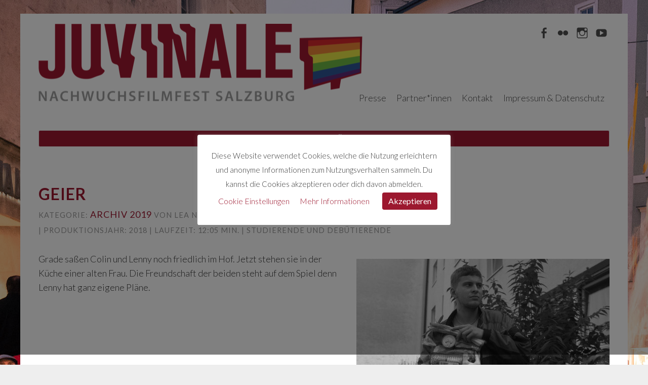

--- FILE ---
content_type: text/html; charset=UTF-8
request_url: https://www.juvinale.at/film/geier/
body_size: 16115
content:
<!DOCTYPE html><html lang="de"><head><meta charset="UTF-8"><meta name="viewport" content="width=device-width, initial-scale=1"><title>Geier - Juvinale</title><link rel="profile" href="http://gmpg.org/xfn/11"><link rel="pingback" href="https://www.juvinale.at/xmlrpc.php"><meta name='robots' content='index, follow, max-image-preview:large, max-snippet:-1, max-video-preview:-1' /><title>Geier - Juvinale</title><link rel="canonical" href="https://www.juvinale.at/film/geier/" /><meta property="og:locale" content="de_DE" /><meta property="og:type" content="article" /><meta property="og:title" content="Geier - Juvinale" /><meta property="og:description" content="Grade saßen Colin und Lenny noch friedlich im Hof. Jetzt stehen sie in der Küche einer alten Frau. Die Freundschaft der beiden steht auf dem Spiel denn Lenny hat ganz [&hellip;]" /><meta property="og:url" content="https://www.juvinale.at/film/geier/" /><meta property="og:site_name" content="Juvinale" /><meta property="article:publisher" content="https://www.facebook.com/juvinale" /><meta property="article:modified_time" content="2020-07-31T07:41:58+00:00" /><meta property="og:image" content="https://www.juvinale.at/files/2019/06/Still_Geier_01.jpg" /><meta property="og:image:width" content="1920" /><meta property="og:image:height" content="1080" /><meta property="og:image:type" content="image/jpeg" /><meta name="twitter:card" content="summary_large_image" /><meta name="twitter:site" content="@juvinale_sbg" /> <script type="application/ld+json" class="yoast-schema-graph">{"@context":"https://schema.org","@graph":[{"@type":"WebPage","@id":"https://www.juvinale.at/film/geier/","url":"https://www.juvinale.at/film/geier/","name":"Geier - Juvinale","isPartOf":{"@id":"https://www.juvinale.at/#website"},"primaryImageOfPage":{"@id":"https://www.juvinale.at/film/geier/#primaryimage"},"image":{"@id":"https://www.juvinale.at/film/geier/#primaryimage"},"thumbnailUrl":"https://www.juvinale.at/files/2019/06/Still_Geier_01.jpg","datePublished":"2019-06-12T08:00:52+00:00","dateModified":"2020-07-31T07:41:58+00:00","breadcrumb":{"@id":"https://www.juvinale.at/film/geier/#breadcrumb"},"inLanguage":"de","potentialAction":[{"@type":"ReadAction","target":["https://www.juvinale.at/film/geier/"]}]},{"@type":"ImageObject","inLanguage":"de","@id":"https://www.juvinale.at/film/geier/#primaryimage","url":"https://www.juvinale.at/files/2019/06/Still_Geier_01.jpg","contentUrl":"https://www.juvinale.at/files/2019/06/Still_Geier_01.jpg","width":1920,"height":1080},{"@type":"BreadcrumbList","@id":"https://www.juvinale.at/film/geier/#breadcrumb","itemListElement":[{"@type":"ListItem","position":1,"name":"Startseite","item":"https://www.juvinale.at/"},{"@type":"ListItem","position":2,"name":"Filme","item":"https://www.juvinale.at/film/"},{"@type":"ListItem","position":3,"name":"Geier"}]},{"@type":"WebSite","@id":"https://www.juvinale.at/#website","url":"https://www.juvinale.at/","name":"JUVINALE Nachwuchsfilmfest","description":"Salzburger Filmfestival","publisher":{"@id":"https://www.juvinale.at/#organization"},"potentialAction":[{"@type":"SearchAction","target":{"@type":"EntryPoint","urlTemplate":"https://www.juvinale.at/?s={search_term_string}"},"query-input":{"@type":"PropertyValueSpecification","valueRequired":true,"valueName":"search_term_string"}}],"inLanguage":"de"},{"@type":"Organization","@id":"https://www.juvinale.at/#organization","name":"JUVINALE Nachwuchsfilmfest","url":"https://www.juvinale.at/","logo":{"@type":"ImageObject","inLanguage":"de","@id":"https://www.juvinale.at/#/schema/logo/image/","url":"https://www.juvinale.at/files/2017/05/Logo-Juvinale-Claim-Web.png","contentUrl":"https://www.juvinale.at/files/2017/05/Logo-Juvinale-Claim-Web.png","width":960,"height":304,"caption":"JUVINALE Nachwuchsfilmfest"},"image":{"@id":"https://www.juvinale.at/#/schema/logo/image/"},"sameAs":["https://www.facebook.com/juvinale","https://x.com/juvinale_sbg","https://www.instagram.com/juvinalesbg/"]}]}</script> <link rel='dns-prefetch' href='//blog.fs1.tv' /><link rel='dns-prefetch' href='//www.juvinale.at' /><link rel='dns-prefetch' href='//maxcdn.bootstrapcdn.com' /><link rel='dns-prefetch' href='//fonts.googleapis.com' /><link rel="alternate" type="application/rss+xml" title="Juvinale &raquo; Feed" href="https://www.juvinale.at/feed/" /><link rel="alternate" type="text/calendar" title="Juvinale &raquo; iCal Feed" href="https://www.juvinale.at/events/?ical=1" /><link rel="alternate" title="oEmbed (JSON)" type="application/json+oembed" href="https://www.juvinale.at/wp-json/oembed/1.0/embed?url=https%3A%2F%2Fwww.juvinale.at%2Ffilm%2Fgeier%2F" /><link rel="alternate" title="oEmbed (XML)" type="text/xml+oembed" href="https://www.juvinale.at/wp-json/oembed/1.0/embed?url=https%3A%2F%2Fwww.juvinale.at%2Ffilm%2Fgeier%2F&#038;format=xml" /><style id='wp-img-auto-sizes-contain-inline-css' type='text/css'>img:is([sizes=auto i],[sizes^="auto," i]){contain-intrinsic-size:3000px 1500px}
/*# sourceURL=wp-img-auto-sizes-contain-inline-css */</style><style id='wp-emoji-styles-inline-css' type='text/css'>img.wp-smiley, img.emoji {
		display: inline !important;
		border: none !important;
		box-shadow: none !important;
		height: 1em !important;
		width: 1em !important;
		margin: 0 0.07em !important;
		vertical-align: -0.1em !important;
		background: none !important;
		padding: 0 !important;
	}
/*# sourceURL=wp-emoji-styles-inline-css */</style><link rel='stylesheet' id='wp-block-library-css' href='https://www.juvinale.at/wp-includes/css/dist/block-library/style.min.css?ver=1.0.0' type='text/css' media='all' /><style id='global-styles-inline-css' type='text/css'>:root{--wp--preset--aspect-ratio--square: 1;--wp--preset--aspect-ratio--4-3: 4/3;--wp--preset--aspect-ratio--3-4: 3/4;--wp--preset--aspect-ratio--3-2: 3/2;--wp--preset--aspect-ratio--2-3: 2/3;--wp--preset--aspect-ratio--16-9: 16/9;--wp--preset--aspect-ratio--9-16: 9/16;--wp--preset--color--black: #000000;--wp--preset--color--cyan-bluish-gray: #abb8c3;--wp--preset--color--white: #ffffff;--wp--preset--color--pale-pink: #f78da7;--wp--preset--color--vivid-red: #cf2e2e;--wp--preset--color--luminous-vivid-orange: #ff6900;--wp--preset--color--luminous-vivid-amber: #fcb900;--wp--preset--color--light-green-cyan: #7bdcb5;--wp--preset--color--vivid-green-cyan: #00d084;--wp--preset--color--pale-cyan-blue: #8ed1fc;--wp--preset--color--vivid-cyan-blue: #0693e3;--wp--preset--color--vivid-purple: #9b51e0;--wp--preset--gradient--vivid-cyan-blue-to-vivid-purple: linear-gradient(135deg,rgb(6,147,227) 0%,rgb(155,81,224) 100%);--wp--preset--gradient--light-green-cyan-to-vivid-green-cyan: linear-gradient(135deg,rgb(122,220,180) 0%,rgb(0,208,130) 100%);--wp--preset--gradient--luminous-vivid-amber-to-luminous-vivid-orange: linear-gradient(135deg,rgb(252,185,0) 0%,rgb(255,105,0) 100%);--wp--preset--gradient--luminous-vivid-orange-to-vivid-red: linear-gradient(135deg,rgb(255,105,0) 0%,rgb(207,46,46) 100%);--wp--preset--gradient--very-light-gray-to-cyan-bluish-gray: linear-gradient(135deg,rgb(238,238,238) 0%,rgb(169,184,195) 100%);--wp--preset--gradient--cool-to-warm-spectrum: linear-gradient(135deg,rgb(74,234,220) 0%,rgb(151,120,209) 20%,rgb(207,42,186) 40%,rgb(238,44,130) 60%,rgb(251,105,98) 80%,rgb(254,248,76) 100%);--wp--preset--gradient--blush-light-purple: linear-gradient(135deg,rgb(255,206,236) 0%,rgb(152,150,240) 100%);--wp--preset--gradient--blush-bordeaux: linear-gradient(135deg,rgb(254,205,165) 0%,rgb(254,45,45) 50%,rgb(107,0,62) 100%);--wp--preset--gradient--luminous-dusk: linear-gradient(135deg,rgb(255,203,112) 0%,rgb(199,81,192) 50%,rgb(65,88,208) 100%);--wp--preset--gradient--pale-ocean: linear-gradient(135deg,rgb(255,245,203) 0%,rgb(182,227,212) 50%,rgb(51,167,181) 100%);--wp--preset--gradient--electric-grass: linear-gradient(135deg,rgb(202,248,128) 0%,rgb(113,206,126) 100%);--wp--preset--gradient--midnight: linear-gradient(135deg,rgb(2,3,129) 0%,rgb(40,116,252) 100%);--wp--preset--font-size--small: 13px;--wp--preset--font-size--medium: 20px;--wp--preset--font-size--large: 36px;--wp--preset--font-size--x-large: 42px;--wp--preset--spacing--20: 0.44rem;--wp--preset--spacing--30: 0.67rem;--wp--preset--spacing--40: 1rem;--wp--preset--spacing--50: 1.5rem;--wp--preset--spacing--60: 2.25rem;--wp--preset--spacing--70: 3.38rem;--wp--preset--spacing--80: 5.06rem;--wp--preset--shadow--natural: 6px 6px 9px rgba(0, 0, 0, 0.2);--wp--preset--shadow--deep: 12px 12px 50px rgba(0, 0, 0, 0.4);--wp--preset--shadow--sharp: 6px 6px 0px rgba(0, 0, 0, 0.2);--wp--preset--shadow--outlined: 6px 6px 0px -3px rgb(255, 255, 255), 6px 6px rgb(0, 0, 0);--wp--preset--shadow--crisp: 6px 6px 0px rgb(0, 0, 0);}:where(.is-layout-flex){gap: 0.5em;}:where(.is-layout-grid){gap: 0.5em;}body .is-layout-flex{display: flex;}.is-layout-flex{flex-wrap: wrap;align-items: center;}.is-layout-flex > :is(*, div){margin: 0;}body .is-layout-grid{display: grid;}.is-layout-grid > :is(*, div){margin: 0;}:where(.wp-block-columns.is-layout-flex){gap: 2em;}:where(.wp-block-columns.is-layout-grid){gap: 2em;}:where(.wp-block-post-template.is-layout-flex){gap: 1.25em;}:where(.wp-block-post-template.is-layout-grid){gap: 1.25em;}.has-black-color{color: var(--wp--preset--color--black) !important;}.has-cyan-bluish-gray-color{color: var(--wp--preset--color--cyan-bluish-gray) !important;}.has-white-color{color: var(--wp--preset--color--white) !important;}.has-pale-pink-color{color: var(--wp--preset--color--pale-pink) !important;}.has-vivid-red-color{color: var(--wp--preset--color--vivid-red) !important;}.has-luminous-vivid-orange-color{color: var(--wp--preset--color--luminous-vivid-orange) !important;}.has-luminous-vivid-amber-color{color: var(--wp--preset--color--luminous-vivid-amber) !important;}.has-light-green-cyan-color{color: var(--wp--preset--color--light-green-cyan) !important;}.has-vivid-green-cyan-color{color: var(--wp--preset--color--vivid-green-cyan) !important;}.has-pale-cyan-blue-color{color: var(--wp--preset--color--pale-cyan-blue) !important;}.has-vivid-cyan-blue-color{color: var(--wp--preset--color--vivid-cyan-blue) !important;}.has-vivid-purple-color{color: var(--wp--preset--color--vivid-purple) !important;}.has-black-background-color{background-color: var(--wp--preset--color--black) !important;}.has-cyan-bluish-gray-background-color{background-color: var(--wp--preset--color--cyan-bluish-gray) !important;}.has-white-background-color{background-color: var(--wp--preset--color--white) !important;}.has-pale-pink-background-color{background-color: var(--wp--preset--color--pale-pink) !important;}.has-vivid-red-background-color{background-color: var(--wp--preset--color--vivid-red) !important;}.has-luminous-vivid-orange-background-color{background-color: var(--wp--preset--color--luminous-vivid-orange) !important;}.has-luminous-vivid-amber-background-color{background-color: var(--wp--preset--color--luminous-vivid-amber) !important;}.has-light-green-cyan-background-color{background-color: var(--wp--preset--color--light-green-cyan) !important;}.has-vivid-green-cyan-background-color{background-color: var(--wp--preset--color--vivid-green-cyan) !important;}.has-pale-cyan-blue-background-color{background-color: var(--wp--preset--color--pale-cyan-blue) !important;}.has-vivid-cyan-blue-background-color{background-color: var(--wp--preset--color--vivid-cyan-blue) !important;}.has-vivid-purple-background-color{background-color: var(--wp--preset--color--vivid-purple) !important;}.has-black-border-color{border-color: var(--wp--preset--color--black) !important;}.has-cyan-bluish-gray-border-color{border-color: var(--wp--preset--color--cyan-bluish-gray) !important;}.has-white-border-color{border-color: var(--wp--preset--color--white) !important;}.has-pale-pink-border-color{border-color: var(--wp--preset--color--pale-pink) !important;}.has-vivid-red-border-color{border-color: var(--wp--preset--color--vivid-red) !important;}.has-luminous-vivid-orange-border-color{border-color: var(--wp--preset--color--luminous-vivid-orange) !important;}.has-luminous-vivid-amber-border-color{border-color: var(--wp--preset--color--luminous-vivid-amber) !important;}.has-light-green-cyan-border-color{border-color: var(--wp--preset--color--light-green-cyan) !important;}.has-vivid-green-cyan-border-color{border-color: var(--wp--preset--color--vivid-green-cyan) !important;}.has-pale-cyan-blue-border-color{border-color: var(--wp--preset--color--pale-cyan-blue) !important;}.has-vivid-cyan-blue-border-color{border-color: var(--wp--preset--color--vivid-cyan-blue) !important;}.has-vivid-purple-border-color{border-color: var(--wp--preset--color--vivid-purple) !important;}.has-vivid-cyan-blue-to-vivid-purple-gradient-background{background: var(--wp--preset--gradient--vivid-cyan-blue-to-vivid-purple) !important;}.has-light-green-cyan-to-vivid-green-cyan-gradient-background{background: var(--wp--preset--gradient--light-green-cyan-to-vivid-green-cyan) !important;}.has-luminous-vivid-amber-to-luminous-vivid-orange-gradient-background{background: var(--wp--preset--gradient--luminous-vivid-amber-to-luminous-vivid-orange) !important;}.has-luminous-vivid-orange-to-vivid-red-gradient-background{background: var(--wp--preset--gradient--luminous-vivid-orange-to-vivid-red) !important;}.has-very-light-gray-to-cyan-bluish-gray-gradient-background{background: var(--wp--preset--gradient--very-light-gray-to-cyan-bluish-gray) !important;}.has-cool-to-warm-spectrum-gradient-background{background: var(--wp--preset--gradient--cool-to-warm-spectrum) !important;}.has-blush-light-purple-gradient-background{background: var(--wp--preset--gradient--blush-light-purple) !important;}.has-blush-bordeaux-gradient-background{background: var(--wp--preset--gradient--blush-bordeaux) !important;}.has-luminous-dusk-gradient-background{background: var(--wp--preset--gradient--luminous-dusk) !important;}.has-pale-ocean-gradient-background{background: var(--wp--preset--gradient--pale-ocean) !important;}.has-electric-grass-gradient-background{background: var(--wp--preset--gradient--electric-grass) !important;}.has-midnight-gradient-background{background: var(--wp--preset--gradient--midnight) !important;}.has-small-font-size{font-size: var(--wp--preset--font-size--small) !important;}.has-medium-font-size{font-size: var(--wp--preset--font-size--medium) !important;}.has-large-font-size{font-size: var(--wp--preset--font-size--large) !important;}.has-x-large-font-size{font-size: var(--wp--preset--font-size--x-large) !important;}
/*# sourceURL=global-styles-inline-css */</style><style id='classic-theme-styles-inline-css' type='text/css'>/*! This file is auto-generated */
.wp-block-button__link{color:#fff;background-color:#32373c;border-radius:9999px;box-shadow:none;text-decoration:none;padding:calc(.667em + 2px) calc(1.333em + 2px);font-size:1.125em}.wp-block-file__button{background:#32373c;color:#fff;text-decoration:none}
/*# sourceURL=/wp-includes/css/classic-themes.min.css */</style><link rel='stylesheet' id='cookie-law-info-css' href='https://www.juvinale.at/wp-content/plugins/cookie-law-info/legacy/public/css/cookie-law-info-public.css?ver=1.0.0' type='text/css' media='all' /><link rel='stylesheet' id='cookie-law-info-gdpr-css' href='https://www.juvinale.at/wp-content/plugins/cookie-law-info/legacy/public/css/cookie-law-info-gdpr.css?ver=1.0.0' type='text/css' media='all' /><link rel='stylesheet' id='spu-public-css-css' href='https://www.juvinale.at/wp-content/plugins/popups/public/assets/css/public.css?ver=1.0.0' type='text/css' media='all' /><link rel='stylesheet' id='font-awesome-css' href='https://maxcdn.bootstrapcdn.com/font-awesome/4.7.0/css/font-awesome.min.css?ver=4.7.0' type='text/css' media='all' /><link rel='stylesheet' id='parent-style-css' href='https://www.juvinale.at/wp-content/themes/sketch/style.css?ver=1.0.0' type='text/css' media='all' /><link rel='stylesheet' id='sketch-style-css' href='https://www.juvinale.at/wp-content/themes/juvinale/style.css?ver=1.0.0' type='text/css' media='all' /><link rel='stylesheet' id='sketch-lato-css' href='https://fonts.googleapis.com/css?family=Lato%3A300%2C400%2C700%2C300italic%2C400italic%2C700italic&#038;subset=latin%2Clatin-ext' type='text/css' media='all' /><link rel='stylesheet' id='genericons-css' href='https://www.juvinale.at/wp-content/themes/sketch/genericons/genericons.css?ver=1.0.0' type='text/css' media='all' /><link rel='stylesheet' id='slb_core-css' href='https://www.juvinale.at/wp-content/plugins/simple-lightbox/client/css/app.css?ver=1.0.0' type='text/css' media='all' /><link rel='stylesheet' id='fancybox-css' href='https://www.juvinale.at/wp-content/plugins/easy-fancybox/fancybox/1.5.4/jquery.fancybox.min.css?ver=1.0.0' type='text/css' media='screen' /> <script type="text/javascript" src="https://www.juvinale.at/wp-includes/js/jquery/jquery.min.js?ver=3.7.1" id="jquery-core-js"></script> <script type="text/javascript" id="cookie-law-info-js-extra">var Cli_Data = {"nn_cookie_ids":["_gid","_gat","_ga"],"cookielist":[],"non_necessary_cookies":{"non-necessary":["_gid","_gat","_ga"]},"ccpaEnabled":"","ccpaRegionBased":"","ccpaBarEnabled":"","strictlyEnabled":["necessary","obligatoire"],"ccpaType":"gdpr","js_blocking":"1","custom_integration":"","triggerDomRefresh":"","secure_cookies":""};
var cli_cookiebar_settings = {"animate_speed_hide":"500","animate_speed_show":"500","background":"#FFF","border":"#b1a6a6c2","border_on":"","button_1_button_colour":"#9c182f","button_1_button_hover":"#7d1326","button_1_link_colour":"#f2f2f2","button_1_as_button":"1","button_1_new_win":"","button_2_button_colour":"#333","button_2_button_hover":"#292929","button_2_link_colour":"#444","button_2_as_button":"","button_2_hidebar":"","button_3_button_colour":"#3566bb","button_3_button_hover":"#2a5296","button_3_link_colour":"#fff","button_3_as_button":"1","button_3_new_win":"","button_4_button_colour":"#000","button_4_button_hover":"#000000","button_4_link_colour":"#333333","button_4_as_button":"","button_7_button_colour":"#61a229","button_7_button_hover":"#4e8221","button_7_link_colour":"#fff","button_7_as_button":"1","button_7_new_win":"","font_family":"inherit","header_fix":"","notify_animate_hide":"1","notify_animate_show":"","notify_div_id":"#cookie-law-info-bar","notify_position_horizontal":"right","notify_position_vertical":"bottom","scroll_close":"","scroll_close_reload":"","accept_close_reload":"","reject_close_reload":"","showagain_tab":"1","showagain_background":"#fff","showagain_border":"#000","showagain_div_id":"#cookie-law-info-again","showagain_x_position":"100px","text":"#333333","show_once_yn":"","show_once":"10000","logging_on":"","as_popup":"","popup_overlay":"1","bar_heading_text":"","cookie_bar_as":"popup","popup_showagain_position":"bottom-right","widget_position":"left"};
var log_object = {"ajax_url":"https://www.juvinale.at/wp-admin/admin-ajax.php"};
//# sourceURL=cookie-law-info-js-extra</script> <link rel="https://api.w.org/" href="https://www.juvinale.at/wp-json/" /><link rel="EditURI" type="application/rsd+xml" title="RSD" href="https://www.juvinale.at/xmlrpc.php?rsd" /><link rel='shortlink' href='https://www.juvinale.at/?p=2014' />  <script type="text/plain" data-cli-class="cli-blocker-script"  data-cli-script-type="non-necessary" data-cli-block="true"  data-cli-element-position="head">(function(i,s,o,g,r,a,m){i['GoogleAnalyticsObject']=r;i[r]=i[r]||function(){
(i[r].q=i[r].q||[]).push(arguments)},i[r].l=1*new Date();a=s.createElement(o),
m=s.getElementsByTagName(o)[0];a.async=1;a.src=g;m.parentNode.insertBefore(a,m)
})(window,document,'script','//www.google-analytics.com/analytics.js','ga');

ga('create', 'UA-105807302-10', 'juvinale.at');
ga('set', 'anonymizeIp', true);
ga('send', 'pageview');</script><meta name="tec-api-version" content="v1"><meta name="tec-api-origin" content="https://www.juvinale.at"><link rel="alternate" href="https://www.juvinale.at/wp-json/tribe/events/v1/" /><style type="text/css" id="custom-background-css">body.custom-background { background-image: url("https://www.juvinale.at/files/2020/09/juvinale-sommerkino-background.jpg"); background-position: left top; background-size: auto; background-repeat: repeat; background-attachment: fixed; }</style><link rel="icon" href="https://www.juvinale.at/files/2016/07/Leinwand-transparent-45x45.png" sizes="32x32" /><link rel="icon" href="https://www.juvinale.at/files/2016/07/Leinwand-transparent.png" sizes="192x192" /><link rel="apple-touch-icon" href="https://www.juvinale.at/files/2016/07/Leinwand-transparent.png" /><meta name="msapplication-TileImage" content="https://www.juvinale.at/files/2016/07/Leinwand-transparent.png" /><style type="text/css" id="wp-custom-css">div#n2-ss-2 .n2-ss-slider-2 {
	margin: 0 0 -30px 0;
}

.news {
	margin: 95px 0 0 0 !important;
	padding-top:00px;

}

.n2-ss-slider .n2-ss-slider-wrapper-outside, .n2-ss-slider .n2-ss-slider-wrapper-inside {
    margin-bottom: -80px;
}


.bild-vertikal { 
    display: flex; 
    justify-content: center; 
    align-items: center;
}


/*event calendar styling*/
.tribe-common .tribe-common-c-btn, .tribe-common .tribe-common-c-btn, .tribe-common a.tribe-common-c-btn, .tribe-common a.tribe-common-c-btn {
    background-color: #951738 !important;
}

.tribe-events-content a {
    border-bottom: 0px solid !important;
    color: #141827;
    transition: color .2s ease;
}

.tribe-events-content a:active, .tribe-events-content a:focus, .tribe-events-content a:hover {
    border-bottom: 0px solid !important;
    color: #334aff;
}


.tribe-common .tribe-common-c-svgicon {
    color: #951738;
}

.tribe-events .tribe-events-c-ical__link {
    color: #9c1830 !important;
}

.tribe-events .tribe-events-c-ical__link:active, .tribe-events .tribe-events-c-ical__link:focus, .tribe-events .tribe-events-c-ical__link:hover {
    color: #fff;
    background-color: #9c1830;
}

.tribe-events .tribe-events-c-ical__link {
    border: 1px solid #9c1830;
}


@media only screen and (max-width: 600px) {
 .menu-sekundarmenu-container ul {
    margin: 0 0 -50px 0 !important;
	
}
	
	.n2-ss-slider {
		margin: -30px 0 -90px 0;
	}
}

	
	.main-navigation {
    margin: 0 0 -200px 0;
    padding: 0px;
	}

.main-navigation ul a {
    font-size: 1.2em;
}

.n2-ss-slider {
		margin: -10px 0 -30px 0;
	}


/* FONTS alt
.ai1ec-single-event .ai1ec-time .ai1ec-field-value, .ai1ec-multi-event .ai1ec-time .ai1ec-field-value {     font-size: 1em !important; }

.main-navigation a {
    font-size: 22px !important;
}

.main-navigation ul ul li a {
font-size: 16px !important;
}

body {
    font-family: Helvetica, Arial, sans-serif !important;
    font-size: 110%;
}
*/

/*Cookie Banner Link Styling*/
.cli-plugin-main-link {
    font-weight: 300;
    text-decoration: none;
}

.cli-plugin-button, .cli-plugin-button:visited, .medium.cli-plugin-button, .medium.cli-plugin-button:visited {
    color: #fff !important;
	border-radius: 4px;
	font-size: 16px;
}

#cookie-law-info-bar span {
	font-size: 15px;
	line-height: 18px;
}

.cli_settings_button {
    font-size: 16px;
}

.cli-plugin-main-link {
    font-size: 16px;
}

.cli-tab-header {
    padding: 20px 20px 0 20px;
}

#cookie_hdr_showagain {
	font-size: 14px;
}</style><link rel='stylesheet' id='cookie-law-info-table-css' href='https://www.juvinale.at/wp-content/plugins/cookie-law-info/legacy/public/css/cookie-law-info-table.css?ver=1.0.0' type='text/css' media='all' /></head><body class="wp-singular film-template-default single single-film postid-2014 custom-background wp-theme-sketch wp-child-theme-juvinale tribe-no-js metaslider-plugin group-blog no-sidebar"><div id="page" class="hfeed site"> <a class="skip-link screen-reader-text" href="#content">Springe zum Inhalt</a><header id="masthead" class="site-header" role="banner"><div class="site-branding"> <a href="https://www.juvinale.at/" rel="home"><noscript><img src="https://www.juvinale.at/wp-content/themes/juvinale/images/LGBT_Logo-Juvinale.png" alt="Juvinale Salzburg"></noscript><img class="lazyload" src='data:image/svg+xml,%3Csvg%20xmlns=%22http://www.w3.org/2000/svg%22%20viewBox=%220%200%20210%20140%22%3E%3C/svg%3E' data-src="https://www.juvinale.at/wp-content/themes/juvinale/images/LGBT_Logo-Juvinale.png" alt="Juvinale Salzburg"><div class="social-links"><ul id="menu-socialmenu" class="menu"><li id="menu-item-46" class="menu-item menu-item-type-custom menu-item-object-custom menu-item-46"><a target="_blank" href="https://www.facebook.com/juvinale/"><span class="screen-reader-text">Facebook</span></a></li><li id="menu-item-48" class="menu-item menu-item-type-custom menu-item-object-custom menu-item-48"><a target="_blank" href="https://www.flickr.com/groups/juvinale/"><span class="screen-reader-text">Flickr</span></a></li><li id="menu-item-257" class="menu-item menu-item-type-custom menu-item-object-custom menu-item-257"><a target="_blank" href="https://www.instagram.com/juvinalesbg/?hl=de"><span class="screen-reader-text">Instagram</span></a></li><li id="menu-item-47" class="menu-item menu-item-type-custom menu-item-object-custom menu-item-47"><a target="_blank" href="https://www.youtube.com/playlist?list=PL-lRRuAzBSDSGEWmRIsfIYAWmZvb7sSBL"><span class="screen-reader-text">YouTube</span></a></li></ul></div><div class="menu-sekundarmenu-container"><ul id="menu-sekundarmenu" class="menu"><li id="menu-item-45" class="menu-item menu-item-type-post_type menu-item-object-page menu-item-45"><a href="https://www.juvinale.at/presse/"><span>Presse</span></a></li><li id="menu-item-43" class="menu-item menu-item-type-post_type menu-item-object-page menu-item-43"><a href="https://www.juvinale.at/partnerinnen/"><span>Partner*innen</span></a></li><li id="menu-item-44" class="menu-item menu-item-type-post_type menu-item-object-page menu-item-44"><a href="https://www.juvinale.at/kontakt/"><span>Kontakt</span></a></li><li id="menu-item-1081" class="menu-item menu-item-type-post_type menu-item-object-page menu-item-1081"><a href="https://www.juvinale.at/impressum/"><span>Impressum &amp; Datenschutz</span></a></li></ul></div></div><nav id="site-navigation" class="main-navigation" role="navigation"> <button class="menu-toggle">Menü</button><div class="menu-main-uebergang-container"><ul id="menu-main-uebergang" class="menu"><li id="menu-item-277348" class="menu-item menu-item-type-post_type menu-item-object-page menu-item-has-children menu-item-277348"><a href="https://www.juvinale.at/festival/">Festival</a><ul class="sub-menu"><li id="menu-item-277352" class="menu-item menu-item-type-post_type menu-item-object-page menu-item-277352"><a href="https://www.juvinale.at/festival/">Festival</a></li><li id="menu-item-277350" class="menu-item menu-item-type-post_type menu-item-object-page menu-item-277350"><a href="https://www.juvinale.at/festival/faq/">FAQ</a></li><li id="menu-item-277351" class="menu-item menu-item-type-post_type menu-item-object-page menu-item-277351"><a href="https://www.juvinale.at/festival/team/">Team</a></li></ul></li><li id="menu-item-277358" class="menu-item menu-item-type-custom menu-item-object-custom menu-item-has-children menu-item-277358"><a href="#">Einreichungen</a><ul class="sub-menu"><li id="menu-item-1002572" class="menu-item menu-item-type-taxonomy menu-item-object-filmkategorie menu-item-1002572"><a href="https://www.juvinale.at/filmkategorie/archiv-2/">Archiv 2021</a></li><li id="menu-item-277355" class="menu-item menu-item-type-taxonomy menu-item-object-filmkategorie current-film-ancestor current-menu-parent current-film-parent menu-item-277355"><a href="https://www.juvinale.at/filmkategorie/archiv-2019/">Archiv 2019</a></li><li id="menu-item-277356" class="menu-item menu-item-type-taxonomy menu-item-object-filmkategorie menu-item-277356"><a href="https://www.juvinale.at/filmkategorie/archiv/">Archiv 2017</a></li></ul></li><li id="menu-item-277359" class="menu-item menu-item-type-post_type menu-item-object-page menu-item-has-children menu-item-277359"><a href="https://www.juvinale.at/award/">Award</a><ul class="sub-menu"><li id="menu-item-277364" class="menu-item menu-item-type-post_type menu-item-object-page menu-item-277364"><a href="https://www.juvinale.at/award/">Award</a></li><li id="menu-item-277361" class="menu-item menu-item-type-post_type menu-item-object-page menu-item-277361"><a href="https://www.juvinale.at/award/teilnahmebedingungen/">Teilnahmebed.</a></li><li id="menu-item-1188021" class="menu-item menu-item-type-post_type menu-item-object-page menu-item-1188021"><a href="https://www.juvinale.at/award/anmeldung/">Anmeldung</a></li><li id="menu-item-277362" class="menu-item menu-item-type-post_type menu-item-object-page menu-item-277362"><a href="https://www.juvinale.at/award/jury/">Jury</a></li><li id="menu-item-402432" class="menu-item menu-item-type-post_type menu-item-object-page menu-item-402432"><a href="https://www.juvinale.at/preistraegerinnen-seit-2017/">Preisträger*innen  seit 2017</a></li></ul></li><li class="nav-search menu-item"> <a class="nav-search-link"></a><div class="nav-search-form" style="display:none;"><form role="search" method="get" class="search-form" action="https://www.juvinale.at/"> <label> <span class="screen-reader-text">Suche nach:</span> <input type="search" class="search-field" placeholder="Suchen …" value="" name="s" /> </label> <input type="submit" class="search-submit" value="Suchen" /></form></div></li></ul></div></nav></header><div id="content" class="site-content"><div id="primary" class="content-area"><main id="main" class="site-main" role="main"><article id="post-2014" class="post-2014 film type-film status-publish has-post-thumbnail hentry filmkategorie-archiv-2019"><header class="entry-header"><h1 class="entry-title">Geier</h1><div class="entry-meta"> Kategorie: <a href="https://www.juvinale.at/filmkategorie/archiv-2019/" rel="tag">Archiv 2019</a> Von Lea Neu <br /> | Produktionsjahr: 2018 
 | Laufzeit: 12:05 Min.  | 
 Studierende und Debütierende</div></header><div class="entry-content"> <img width="500" height="281" src="https://www.juvinale.at/files/2019/06/Still_Geier_01-500x281.jpg" class="alignright wp-post-image" alt="" decoding="async" fetchpriority="high" srcset="https://www.juvinale.at/files/2019/06/Still_Geier_01-500x281.jpg 500w, https://www.juvinale.at/files/2019/06/Still_Geier_01-1024x576.jpg 1024w, https://www.juvinale.at/files/2019/06/Still_Geier_01-768x432.jpg 768w, https://www.juvinale.at/files/2019/06/Still_Geier_01-1536x864.jpg 1536w, https://www.juvinale.at/files/2019/06/Still_Geier_01-300x169.jpg 300w, https://www.juvinale.at/files/2019/06/Still_Geier_01.jpg 1920w" sizes="(max-width: 500px) 100vw, 500px" /><p>Grade saßen Colin und Lenny noch friedlich im Hof. Jetzt stehen sie in der Küche einer alten Frau. Die Freundschaft der beiden steht auf dem Spiel denn Lenny hat ganz eigene Pläne.</p></div><footer class="entry-footer"></footer></article><nav class="navigation post-navigation" role="navigation"><h1 class="screen-reader-text">Beitrags-Navigation</h1><div class="nav-links"><div class="nav-previous"><a href="https://www.juvinale.at/film/wir-traeumten-vom-fruehling/" rel="prev"><span class="meta-nav"><</span> Wir träumten vom Frühling</a></div><div class="nav-next"><a href="https://www.juvinale.at/film/unter-wasser-schwebt-sichs-besser/" rel="next">UNTER WASSER SCHWEBT SICHS BESSER <span class="meta-nav">></span></a></div></div></nav></main></div></div><div class="footer-bottom"><div class="textwidget"><div align="left"><a href="https://www.salzburg.gv.at/" target="_blank" rel="noopener"><noscript><img decoding="async" class="alignleft wp-image-254857" src="https://www.juvinale.at/files/2020/07/land-salzburg-logo.png" alt="" width="120" height="44" /></noscript><img decoding="async" class="lazyload alignleft wp-image-254857" src='data:image/svg+xml,%3Csvg%20xmlns=%22http://www.w3.org/2000/svg%22%20viewBox=%220%200%20120%2044%22%3E%3C/svg%3E' data-src="https://www.juvinale.at/files/2020/07/land-salzburg-logo.png" alt="" width="120" height="44" /></a><a href="https://www.stadt-salzburg.at/" target="_blank" rel="noopener"><noscript><img decoding="async" class="alignleft wp-image-254855" src="https://www.juvinale.at/files/2020/07/stadt-salzburg-logo.png" alt="" width="220" height="39" /></noscript><img decoding="async" class="lazyload alignleft wp-image-254855" src='data:image/svg+xml,%3Csvg%20xmlns=%22http://www.w3.org/2000/svg%22%20viewBox=%220%200%20220%2039%22%3E%3C/svg%3E' data-src="https://www.juvinale.at/files/2020/07/stadt-salzburg-logo.png" alt="" width="220" height="39" /></a><a href="https://www.wko.at/service/sbg/wirtschaftskammer.html" target="_blank" rel="noopener"><noscript><img decoding="async" class="alignleft wp-image-254856" src="https://www.juvinale.at/files/2020/07/wirtschaftskammer-salzburg-logo.jpg" alt="" width="150" height="51" /></noscript><img decoding="async" class="lazyload alignleft wp-image-254856" src='data:image/svg+xml,%3Csvg%20xmlns=%22http://www.w3.org/2000/svg%22%20viewBox=%220%200%20150%2051%22%3E%3C/svg%3E' data-src="https://www.juvinale.at/files/2020/07/wirtschaftskammer-salzburg-logo.jpg" alt="" width="150" height="51" /></a></div></div></div><footer id="colophon" class="site-footer" role="contentinfo"><div class="footer-left"><div class="textwidget"><strong><a href="https://www.juvinale.at/festival/impressum/">JUVINALE - Nachwuchsfilmfest Salzburg</a></strong><br /> Bergstraße 12 | 5020 Salzburg | Austria - E.U.<br /> <a href="mailto:office@juvinale.at">office@juvinale.at</a> | +43 662 23 10 36</p> <a href="https://www.fs1.tv"><noscript><img src="https://www.juvinale.at/files/2019/07/FS1-Logo-Rund-SW-Claim-NEG-RGB.png" width="100px" /></noscript><img class="lazyload" src='data:image/svg+xml,%3Csvg%20xmlns=%22http://www.w3.org/2000/svg%22%20viewBox=%220%200%20100%2066.666666666667%22%3E%3C/svg%3E' data-src="https://www.juvinale.at/files/2019/07/FS1-Logo-Rund-SW-Claim-NEG-RGB.png" width="100px" /></a><div> Organisiert von <a href="https://www.fs1.tv">FS1 Community TV Salzburg</a>.</div></div></div><div class="footer-right"><div class="textwidget"><p><noscript><img decoding="async" src="https://www.juvinale.at/files/2016/08/juvinale_weiss.png" /></noscript><img class="lazyload" decoding="async" src='data:image/svg+xml,%3Csvg%20xmlns=%22http://www.w3.org/2000/svg%22%20viewBox=%220%200%20210%20140%22%3E%3C/svg%3E' data-src="https://www.juvinale.at/files/2016/08/juvinale_weiss.png" /></p></div></div></footer></div> <script type="speculationrules">{"prefetch":[{"source":"document","where":{"and":[{"href_matches":"/*"},{"not":{"href_matches":["/wp-*.php","/wp-admin/*","/files/*","/juvinale/wp-content/*","/wp-content/plugins/*","/wp-content/themes/juvinale/*","/wp-content/themes/sketch/*","/*\\?(.+)"]}},{"not":{"selector_matches":"a[rel~=\"nofollow\"]"}},{"not":{"selector_matches":".no-prefetch, .no-prefetch a"}}]},"eagerness":"conservative"}]}</script> <div id="cookie-law-info-bar" data-nosnippet="true"><span>Diese Website verwendet Cookies, welche die Nutzung erleichtern und anonyme Informationen zum Nutzungsverhalten sammeln. Du kannst die Cookies akzeptieren oder dich davon abmelden. <br /><a role='button' class="cli_settings_button" style="margin:5px 20px 5px 20px">Cookie Einstellungen</a><a href="https://www.juvinale.at/impressum/" id="CONSTANT_OPEN_URL" target="_blank" class="cli-plugin-main-link" style="margin:5px 20px 5px 0px">Mehr Informationen</a><a role='button' data-cli_action="accept" id="cookie_action_close_header" class="medium cli-plugin-button cli-plugin-main-button cookie_action_close_header cli_action_button wt-cli-accept-btn" style="margin:5px">Akzeptieren</a></span></div><div id="cookie-law-info-again" data-nosnippet="true"><span id="cookie_hdr_showagain">Cookieinstellungen</span></div><div class="cli-modal" data-nosnippet="true" id="cliSettingsPopup" tabindex="-1" role="dialog" aria-labelledby="cliSettingsPopup" aria-hidden="true"><div class="cli-modal-dialog" role="document"><div class="cli-modal-content cli-bar-popup"> <button type="button" class="cli-modal-close" id="cliModalClose"> <svg class="" viewBox="0 0 24 24"><path d="M19 6.41l-1.41-1.41-5.59 5.59-5.59-5.59-1.41 1.41 5.59 5.59-5.59 5.59 1.41 1.41 5.59-5.59 5.59 5.59 1.41-1.41-5.59-5.59z"></path><path d="M0 0h24v24h-24z" fill="none"></path></svg> <span class="wt-cli-sr-only">Schließen</span> </button><div class="cli-modal-body"><div class="cli-container-fluid cli-tab-container"><div class="cli-row"><div class="cli-col-12 cli-align-items-stretch cli-px-0"><div class="cli-privacy-overview"><h4>Privatspähreeinstellungen</h4><div class="cli-privacy-content"><div class="cli-privacy-content-text">Diese Website verwendet Cookies, um die Nutzererfahrung zu verbessern. Es wird in notwendige und nicht notwendige Cookies unterschieden. Erstere sind für die grundlegenden Funktionen der Website erforderlich. Nicht-notwendigen Cookies werden z.B. für eine anonyme statistische Erhebung von Nutzungsdaten gespeichert<table class="cookielawinfo-row-cat-table cookielawinfo-classic"><thead><tr><th class="cookielawinfo-column-1">Cookie</th><th class="cookielawinfo-column-4">Beschreibung</th></tr></thead><tbody><tr class="cookielawinfo-row"><td class="cookielawinfo-column-1">GDPR Cookie Consent</td><td class="cookielawinfo-column-4">Bestätigung der Akzeptierung von Cookies.</td></tr><tr class="cookielawinfo-row"><td class="cookielawinfo-column-1">GDPR Cookie Consent</td><td class="cookielawinfo-column-4">Speicherung Ihrer Cookie-Präferenzen.</td></tr><tr class="cookielawinfo-row"><td class="cookielawinfo-column-1">GDPR Cookie Consent</td><td class="cookielawinfo-column-4">Speicherung Ihrer Cookie-Präferenzen.</td></tr><tr class="cookielawinfo-row"><td class="cookielawinfo-column-1">Google Analytics</td><td class="cookielawinfo-column-4">Anonyme, statistische Erhebung des Nutzungsverhaltens.</td></tr><tr class="cookielawinfo-row"><td class="cookielawinfo-column-1">Google Analytics</td><td class="cookielawinfo-column-4">Anonyme, statistische Erhebung des Nutzungsverhaltens.</td></tr><tr class="cookielawinfo-row"><td class="cookielawinfo-column-1">Google Analytics</td><td class="cookielawinfo-column-4">Anonyme, statistische Erhebung des Nutzungsverhaltens.</td></tr><tr class="cookielawinfo-row"><td class="cookielawinfo-column-1">Wordfence</td><td class="cookielawinfo-column-4">Dieses Cookie wird von der Wordfence-Firewall verwendet, um vor dem Laden von WordPress eine Fähigkeitsprüfung des aktuellen Benutzers durchzuführen.</td></tr></tbody></table></div></div> <a class="cli-privacy-readmore" aria-label="Mehr anzeigen" role="button" data-readmore-text="Mehr anzeigen" data-readless-text="Weniger anzeigen"></a></div></div><div class="cli-col-12 cli-align-items-stretch cli-px-0 cli-tab-section-container"><div class="cli-tab-section"><div class="cli-tab-header"> <a role="button" tabindex="0" class="cli-nav-link cli-settings-mobile" data-target="necessary" data-toggle="cli-toggle-tab"> Necessary </a><div class="wt-cli-necessary-checkbox"> <input type="checkbox" class="cli-user-preference-checkbox"  id="wt-cli-checkbox-necessary" data-id="checkbox-necessary" checked="checked"  /> <label class="form-check-label" for="wt-cli-checkbox-necessary">Necessary</label></div> <span class="cli-necessary-caption">immer aktiv</span></div><div class="cli-tab-content"><div class="cli-tab-pane cli-fade" data-id="necessary"><div class="wt-cli-cookie-description"> Cookies, die absolut notwendig sind, um die Funktionen der Website zur Verfügung zu stellen. Diese Cookies speichern keinerlei persönliche Informationen.</div></div></div></div><div class="cli-tab-section"><div class="cli-tab-header"> <a role="button" tabindex="0" class="cli-nav-link cli-settings-mobile" data-target="non-necessary" data-toggle="cli-toggle-tab"> Non-necessary </a><div class="cli-switch"> <input type="checkbox" id="wt-cli-checkbox-non-necessary" class="cli-user-preference-checkbox"  data-id="checkbox-non-necessary" checked='checked' /> <label for="wt-cli-checkbox-non-necessary" class="cli-slider" data-cli-enable="Aktiviert" data-cli-disable="Deaktiviert"><span class="wt-cli-sr-only">Non-necessary</span></label></div></div><div class="cli-tab-content"><div class="cli-tab-pane cli-fade" data-id="non-necessary"><div class="wt-cli-cookie-description"> Alle Cookies, die bei Deaktivierung die Funktion der Website nicht beeinträchtigen. Dazu zählen beispielsweise die anonyme Sammlung von Daten zum Nutzungsverhalten.</div></div></div></div></div></div></div></div><div class="cli-modal-footer"><div class="wt-cli-element cli-container-fluid cli-tab-container"><div class="cli-row"><div class="cli-col-12 cli-align-items-stretch cli-px-0"><div class="cli-tab-footer wt-cli-privacy-overview-actions"> <a id="wt-cli-privacy-save-btn" role="button" tabindex="0" data-cli-action="accept" class="wt-cli-privacy-btn cli_setting_save_button wt-cli-privacy-accept-btn cli-btn">SPEICHERN &amp; AKZEPTIEREN</a></div></div></div></div></div></div></div></div><div class="cli-modal-backdrop cli-fade cli-settings-overlay"></div><div class="cli-modal-backdrop cli-fade cli-popupbar-overlay"></div>  <script>( function ( body ) {
			'use strict';
			body.className = body.className.replace( /\btribe-no-js\b/, 'tribe-js' );
		} )( document.body );</script>  <script>var _paq = window._paq = window._paq || [];
  /* tracker methods like "setCustomDimension" should be called before "trackPageView" */
  _paq.push(['trackPageView']);
  _paq.push(['enableLinkTracking']);
  (function() {
    var u="https://stats.radiofabrik.at/matomo/";
    _paq.push(['setTrackerUrl', u+'matomo.php']);
    _paq.push(['setSiteId', '40']);
    var d=document, g=d.createElement('script'), s=d.getElementsByTagName('script')[0];
    g.async=true; g.src=u+'matomo.js'; s.parentNode.insertBefore(g,s);
  })();</script>  <script>var tribe_l10n_datatables = {"aria":{"sort_ascending":": activate to sort column ascending","sort_descending":": activate to sort column descending"},"length_menu":"Show _MENU_ entries","empty_table":"No data available in table","info":"Showing _START_ to _END_ of _TOTAL_ entries","info_empty":"Showing 0 to 0 of 0 entries","info_filtered":"(filtered from _MAX_ total entries)","zero_records":"No matching records found","search":"Search:","all_selected_text":"All items on this page were selected. ","select_all_link":"Select all pages","clear_selection":"Clear Selection.","pagination":{"all":"All","next":"Next","previous":"Previous"},"select":{"rows":{"0":"","_":": Selected %d rows","1":": Selected 1 row"}},"datepicker":{"dayNames":["Sonntag","Montag","Dienstag","Mittwoch","Donnerstag","Freitag","Samstag"],"dayNamesShort":["So.","Mo.","Di.","Mi.","Do.","Fr.","Sa."],"dayNamesMin":["S","M","D","M","D","F","S"],"monthNames":["Januar","Februar","M\u00e4rz","April","Mai","Juni","Juli","August","September","Oktober","November","Dezember"],"monthNamesShort":["Januar","Februar","M\u00e4rz","April","Mai","Juni","Juli","August","September","Oktober","November","Dezember"],"monthNamesMin":["Jan.","Feb.","M\u00e4rz","Apr.","Mai","Juni","Juli","Aug.","Sep.","Okt.","Nov.","Dez."],"nextText":"Next","prevText":"Prev","currentText":"Today","closeText":"Done","today":"Today","clear":"Clear"}};</script><noscript><style>.lazyload{display:none;}</style></noscript><script data-noptimize="1">window.lazySizesConfig=window.lazySizesConfig||{};window.lazySizesConfig.loadMode=1;</script><script async data-noptimize="1" src='https://www.juvinale.at/wp-content/plugins/autoptimize/classes/external/js/lazysizes.min.js?ao_version=3.1.14'></script><script type="text/javascript" src="https://blog.fs1.tv/juvinale/wp-content/plugins/the-events-calendar/common/build/js/user-agent.js?ver=da75d0bdea6dde3898df" id="tec-user-agent-js"></script> <script type="text/javascript" id="spu-public-js-extra">var spuvar = {"is_admin":"","disable_style":"","ajax_mode":"","ajax_url":"https://www.juvinale.at/wp-admin/admin-ajax.php","ajax_mode_url":"https://www.juvinale.at/?spu_action=spu_load","pid":"2014","is_front_page":"","is_category":"","site_url":"https://www.juvinale.at","is_archive":"","is_search":"","is_preview":"","seconds_confirmation_close":"5"};
var spuvar_social = [];
//# sourceURL=spu-public-js-extra</script> <script type="text/javascript" id="wpfront-scroll-top-js-extra">var wpfront_scroll_top_data = {"data":{"css":"#wpfront-scroll-top-container{position:fixed;cursor:pointer;z-index:9999;border:none;outline:none;background-color:rgba(0,0,0,0);box-shadow:none;outline-style:none;text-decoration:none;opacity:0;display:none;align-items:center;justify-content:center;margin:0;padding:0}#wpfront-scroll-top-container.show{display:flex;opacity:1}#wpfront-scroll-top-container .sr-only{position:absolute;width:1px;height:1px;padding:0;margin:-1px;overflow:hidden;clip:rect(0,0,0,0);white-space:nowrap;border:0}#wpfront-scroll-top-container .text-holder{padding:3px 10px;-webkit-border-radius:3px;border-radius:3px;-webkit-box-shadow:4px 4px 5px 0px rgba(50,50,50,.5);-moz-box-shadow:4px 4px 5px 0px rgba(50,50,50,.5);box-shadow:4px 4px 5px 0px rgba(50,50,50,.5)}#wpfront-scroll-top-container{right:20px;bottom:20px;}#wpfront-scroll-top-container img{width:auto;height:auto;}#wpfront-scroll-top-container .text-holder{color:#ffffff;background-color:#000000;width:auto;height:auto;;}#wpfront-scroll-top-container .text-holder:hover{background-color:#000000;}#wpfront-scroll-top-container i{color:#ffffff;}.fa,.fas{font-weight:900;font-size:80px;}","html":"\u003Cbutton id=\"wpfront-scroll-top-container\" aria-label=\"\" title=\"\" \u003E\u003Ci class=\"fas fa-arrow-circle-up\" aria-hidden=\"true\"\u003E\u003C/i\u003E\u003C/button\u003E","data":{"hide_iframe":false,"button_fade_duration":200,"auto_hide":false,"auto_hide_after":2,"scroll_offset":100,"button_opacity":0.8,"button_action":"top","button_action_element_selector":"","button_action_container_selector":"html, body","button_action_element_offset":0,"scroll_duration":400}}};
//# sourceURL=wpfront-scroll-top-js-extra</script> <script type="text/javascript" id="jquery-fancybox-js-extra">var efb_i18n = {"close":"Close","next":"Next","prev":"Previous","startSlideshow":"Start slideshow","toggleSize":"Toggle size"};
//# sourceURL=jquery-fancybox-js-extra</script> <script type="text/javascript" id="jquery-fancybox-js-after">var fb_timeout, fb_opts={'autoScale':true,'showCloseButton':true,'margin':20,'pixelRatio':'false','centerOnScroll':false,'enableEscapeButton':true,'overlayShow':true,'hideOnOverlayClick':true,'minVpHeight':320,'disableCoreLightbox':'true','enableBlockControls':'true','fancybox_openBlockControls':'true' };
if(typeof easy_fancybox_handler==='undefined'){
var easy_fancybox_handler=function(){
jQuery([".nolightbox","a.wp-block-file__button","a.pin-it-button","a[href*='pinterest.com\/pin\/create']","a[href*='facebook.com\/share']","a[href*='twitter.com\/share']"].join(',')).addClass('nofancybox');
jQuery('a.fancybox-close').on('click',function(e){e.preventDefault();jQuery.fancybox.close()});
/* IMG */
						var unlinkedImageBlocks=jQuery(".wp-block-image > img:not(.nofancybox,figure.nofancybox>img)");
						unlinkedImageBlocks.wrap(function() {
							var href = jQuery( this ).attr( "src" );
							return "<a href='" + href + "'></a>";
						});
var fb_IMG_select=jQuery('a[href*=".jpg" i]:not(.nofancybox,li.nofancybox>a,figure.nofancybox>a),area[href*=".jpg" i]:not(.nofancybox),a[href*=".jpeg" i]:not(.nofancybox,li.nofancybox>a,figure.nofancybox>a),area[href*=".jpeg" i]:not(.nofancybox),a[href*=".png" i]:not(.nofancybox,li.nofancybox>a,figure.nofancybox>a),area[href*=".png" i]:not(.nofancybox),a[href*=".webp" i]:not(.nofancybox,li.nofancybox>a,figure.nofancybox>a),area[href*=".webp" i]:not(.nofancybox)');
fb_IMG_select.addClass('fancybox image');
var fb_IMG_sections=jQuery('.gallery,.wp-block-gallery,.tiled-gallery,.wp-block-jetpack-tiled-gallery,.ngg-galleryoverview,.ngg-imagebrowser,.nextgen_pro_blog_gallery,.nextgen_pro_film,.nextgen_pro_horizontal_filmstrip,.ngg-pro-masonry-wrapper,.ngg-pro-mosaic-container,.nextgen_pro_sidescroll,.nextgen_pro_slideshow,.nextgen_pro_thumbnail_grid,.tiled-gallery');
fb_IMG_sections.each(function(){jQuery(this).find(fb_IMG_select).attr('rel','gallery-'+fb_IMG_sections.index(this));});
jQuery('a.fancybox,area.fancybox,.fancybox>a').each(function(){jQuery(this).fancybox(jQuery.extend(true,{},fb_opts,{'transition':'elastic','easingIn':'easeOutBack','easingOut':'easeInBack','opacity':false,'hideOnContentClick':false,'titleShow':true,'titlePosition':'over','titleFromAlt':true,'showNavArrows':true,'enableKeyboardNav':true,'cyclic':false,'mouseWheel':'true'}))});
};};
jQuery(easy_fancybox_handler);jQuery(document).on('post-load',easy_fancybox_handler);

//# sourceURL=jquery-fancybox-js-after</script> <script id="wp-emoji-settings" type="application/json">{"baseUrl":"https://s.w.org/images/core/emoji/17.0.2/72x72/","ext":".png","svgUrl":"https://s.w.org/images/core/emoji/17.0.2/svg/","svgExt":".svg","source":{"concatemoji":"https://www.juvinale.at/wp-includes/js/wp-emoji-release.min.js?ver=c25280db03ee1a0ffb0402e9b13aeb01"}}</script> <script type="module">/*! This file is auto-generated */
const a=JSON.parse(document.getElementById("wp-emoji-settings").textContent),o=(window._wpemojiSettings=a,"wpEmojiSettingsSupports"),s=["flag","emoji"];function i(e){try{var t={supportTests:e,timestamp:(new Date).valueOf()};sessionStorage.setItem(o,JSON.stringify(t))}catch(e){}}function c(e,t,n){e.clearRect(0,0,e.canvas.width,e.canvas.height),e.fillText(t,0,0);t=new Uint32Array(e.getImageData(0,0,e.canvas.width,e.canvas.height).data);e.clearRect(0,0,e.canvas.width,e.canvas.height),e.fillText(n,0,0);const a=new Uint32Array(e.getImageData(0,0,e.canvas.width,e.canvas.height).data);return t.every((e,t)=>e===a[t])}function p(e,t){e.clearRect(0,0,e.canvas.width,e.canvas.height),e.fillText(t,0,0);var n=e.getImageData(16,16,1,1);for(let e=0;e<n.data.length;e++)if(0!==n.data[e])return!1;return!0}function u(e,t,n,a){switch(t){case"flag":return n(e,"\ud83c\udff3\ufe0f\u200d\u26a7\ufe0f","\ud83c\udff3\ufe0f\u200b\u26a7\ufe0f")?!1:!n(e,"\ud83c\udde8\ud83c\uddf6","\ud83c\udde8\u200b\ud83c\uddf6")&&!n(e,"\ud83c\udff4\udb40\udc67\udb40\udc62\udb40\udc65\udb40\udc6e\udb40\udc67\udb40\udc7f","\ud83c\udff4\u200b\udb40\udc67\u200b\udb40\udc62\u200b\udb40\udc65\u200b\udb40\udc6e\u200b\udb40\udc67\u200b\udb40\udc7f");case"emoji":return!a(e,"\ud83e\u1fac8")}return!1}function f(e,t,n,a){let r;const o=(r="undefined"!=typeof WorkerGlobalScope&&self instanceof WorkerGlobalScope?new OffscreenCanvas(300,150):document.createElement("canvas")).getContext("2d",{willReadFrequently:!0}),s=(o.textBaseline="top",o.font="600 32px Arial",{});return e.forEach(e=>{s[e]=t(o,e,n,a)}),s}function r(e){var t=document.createElement("script");t.src=e,t.defer=!0,document.head.appendChild(t)}a.supports={everything:!0,everythingExceptFlag:!0},new Promise(t=>{let n=function(){try{var e=JSON.parse(sessionStorage.getItem(o));if("object"==typeof e&&"number"==typeof e.timestamp&&(new Date).valueOf()<e.timestamp+604800&&"object"==typeof e.supportTests)return e.supportTests}catch(e){}return null}();if(!n){if("undefined"!=typeof Worker&&"undefined"!=typeof OffscreenCanvas&&"undefined"!=typeof URL&&URL.createObjectURL&&"undefined"!=typeof Blob)try{var e="postMessage("+f.toString()+"("+[JSON.stringify(s),u.toString(),c.toString(),p.toString()].join(",")+"));",a=new Blob([e],{type:"text/javascript"});const r=new Worker(URL.createObjectURL(a),{name:"wpTestEmojiSupports"});return void(r.onmessage=e=>{i(n=e.data),r.terminate(),t(n)})}catch(e){}i(n=f(s,u,c,p))}t(n)}).then(e=>{for(const n in e)a.supports[n]=e[n],a.supports.everything=a.supports.everything&&a.supports[n],"flag"!==n&&(a.supports.everythingExceptFlag=a.supports.everythingExceptFlag&&a.supports[n]);var t;a.supports.everythingExceptFlag=a.supports.everythingExceptFlag&&!a.supports.flag,a.supports.everything||((t=a.source||{}).concatemoji?r(t.concatemoji):t.wpemoji&&t.twemoji&&(r(t.twemoji),r(t.wpemoji)))});
//# sourceURL=https://www.juvinale.at/wp-includes/js/wp-emoji-loader.min.js</script> <script type="text/javascript" id="slb_context">if ( !!window.jQuery ) {(function($){$(document).ready(function(){if ( !!window.SLB ) { {$.extend(SLB, {"context":["public","user_guest"]});} }})})(jQuery);}</script> <script defer src="https://www.juvinale.at/wp-content/cache/autoptimize/144/js/autoptimize_97361c3ca2cca4428b4bbf6d2bb6415f.js"></script></body></html>

--- FILE ---
content_type: text/css
request_url: https://www.juvinale.at/wp-content/themes/juvinale/style.css?ver=1.0.0
body_size: 3019
content:
/*
 Theme Name:   Juvinale
 Theme URI:    http://www.wordpress.org
 Description:  Juvinale Theme - Sketch Child Them
 Author:       Werner Moser
 Author URI:   http://www.salzburgresearch.at
 Template:     sketch
 Version:      1.0.0
 License:      GNU General Public License v2 or later
 License URI:  http://www.gnu.org/licenses/gpl-2.0.html
 Tags:         Custom
 Text Domain:  grenzgang
*/
/* GOOGLE FONTS */
/* lato-300 - latin */
@font-face {
  font-family: 'Lato';
  font-style: normal;
  font-weight: 300;
  src: url('../fonts/lato-v17-latin-300.eot'); /* IE9 Compat Modes */
  src: local(''),
       url('../fonts/lato-v17-latin-300.eot?#iefix') format('embedded-opentype'), /* IE6-IE8 */
       url('../fonts/lato-v17-latin-300.woff2') format('woff2'), /* Super Modern Browsers */
       url('../fonts/lato-v17-latin-300.woff') format('woff'), /* Modern Browsers */
       url('../fonts/lato-v17-latin-300.ttf') format('truetype'), /* Safari, Android, iOS */
       url('../fonts/lato-v17-latin-300.svg#Lato') format('svg'); /* Legacy iOS */
}  font-family: 'Lato';

/* lato-regular - latin */
@font-face {
  font-family: 'Lato';
  font-style: normal;
  font-weight: 400;
  src: url('../fonts/lato-v17-latin-regular.eot'); /* IE9 Compat Modes */
  src: local(''),
       url('../fonts/lato-v17-latin-regular.eot?#iefix') format('embedded-opentype'), /* IE6-IE8 */
       url('../fonts/lato-v17-latin-regular.woff2') format('woff2'), /* Super Modern Browsers */
       url('../fonts/lato-v17-latin-regular.woff') format('woff'), /* Modern Browsers */
       url('../fonts/lato-v17-latin-regular.ttf') format('truetype'), /* Safari, Android, iOS */
       url('../fonts/lato-v17-latin-regular.svg#Lato') format('svg'); /* Legacy iOS */
}

/* lato-700 - latin */
@font-face {
  font-family: 'Lato';
  font-style: normal;
  font-weight: 700;
  src: url('../fonts/lato-v17-latin-700.eot'); /* IE9 Compat Modes */
  src: local(''),
       url('../fonts/lato-v17-latin-700.eot?#iefix') format('embedded-opentype'), /* IE6-IE8 */
       url('../fonts/lato-v17-latin-700.woff2') format('woff2'), /* Super Modern Browsers */
       url('../fonts/lato-v17-latin-700.woff') format('woff'), /* Modern Browsers */
       url('../fonts/lato-v17-latin-700.ttf') format('truetype'), /* Safari, Android, iOS */
       url('../fonts/lato-v17-latin-700.svg#Lato') format('svg'); /* Legacy iOS */
}

body {
	font-family:"Lato", sans-serif !important;
  	font-weight:300;
}
h1, h2 {
	font-weight:700;
}
h3 {
	font-weight:400;
}
/* ENDE Google Fonts */


.has-cookie-bar #catapult-cookie-bar {
    bottom: -60px;
}

.bbp-topic-permalink{font-size: 14px;
}


.bbp-forum-title {font-size: 16px;
  font-weight: 600;
}

#bbpress-forums .bbp-forum-info .bbp-forum-content, #bbpress-forums p.bbp-topic-meta {
    font-size: 14px;
    line-height: 24px;
}

#bbpress-forums {
    background: transparent;
    clear: both;
    margin-bottom: 20px;
    overflow: hidden;
    font-size: 14px;
}


.main-navigation .nav-search .nav-search-form {
	position: absolute;
	right: 0;
	margin: 0.25em 0 0;
	padding: 1em;
	background: #fff;
	border:1px solid #9C182F !important;
	min-width: 320px;
}
.main-navigation .nav-search .nav-search-link::before {
    margin-right: 0.25em;
    font-family: "Genericons";
    font-size: 22px;
    line-height: 1;
    vertical-align: middle;
    content: '\f400';
}
body {
	font-size:110%;
}
a {
	color: #9c182f !important;
}
a:hover {
	color: #4d4d4d !important;
}

/*edit patrick*/
.main-navigation {
  margin: 0 0 -65px 0;
  padding: 50px 0 0 0;
}

/*end edit patrick*/

.main-navigation a:hover {
 background: #9c182f;
	color: white !important;
}
.page-template-frontpage-page .site-main {
	margin:0;
}
.site {
	padding:0 !important;
}
.site-header {
	padding:0 0 8px;
	border-bottom:none;
	border-bottom:none;
}
.site-branding {
    max-width: 100%;
    width: 100%;
	margin-bottom:10px;
}
.site-header, .site-content, .site-footer  {
	padding:20px 36px;
}

.footer-bottom  {
    padding: 20px 30px 50px 30px;
}

.social-links ul a::before {
    background: rgba(0, 0, 0, 0) none repeat scroll 0 0;
    color: #4d4d4d;
    content: none;
	}
.social-links ul a:hover::before {
    background: rgba(0, 0, 0, 0) none repeat scroll 0 0;
    color: #9c182f;
}

/*aenderung patrick von 40px auf -28px*/
.menu-sekundarmenu-container {
    clear: right;
    float: right;
	margin-top: -28px;
}
.menu-sekundarmenu-container ul {
	list-style-type:none;
}
.menu-sekundarmenu-container a {
	color: #4d4d4d !important;
	padding: 0 10px;;
}
.menu-sekundarmenu-container .current-menu-item a {
    background: none !important;
    color: #4d4d4d !important;
}
.menu-sekundarmenu-container a:hover {
	color: #4d4d4d !important;
}
.menu-sekundarmenu-container ul  li{
	display:inline;
}
.menu-toggle {
    background: #9C182F;
    color: white;
    font-weight: bold;
    width: 100%;
}
.main-navigation {
    clear: both;
    float: none;
    font-size: 0.8125em;
    line-height: 2.09231em;
    width:100%;
    max-width:100%;
    text-align: left;
}
.main-navigation a {
    color: #9c182f !important;
	font-size:1.5rem;
}
.main-navigation ul ul {
    top: 38px;
}
.main-navigation ul a {    
    margin: 0 5px;
    padding: 5px 10px;
}
.main-navigation ul ul li a {
    font-size: 95%;
}
.current-menu-item a {
    background: #9C182F;
    color: white !important;
}

.current-menu-item .submenu a {
    background: white
    color: #9C182F;
}
.current-menu-item.homeitem a {
    background-color: white;
}
.sub-menu {
	border:1px solid #9C182F !important;
}

.homeitem a {
  display: block;
  background-image:url('images/home.png');
  background-repeat: no-repeat;
  width: 50px;
  height: 50px;
  text-indent: -9000px;
}
.hentry {
	margin:0;
	padding:0;
}
.home .entry-header {
	display:none;
}

h1 {
	
	font-size: 1.75em !important;
	border-bottom:0 !important;
	color:#9c182f !important;
	font-weight:bold;
}
h2 {
	color:#9c182f;
	
}
h3, h3 a{
	color:#9c182f !important;
	text-transform:uppercase;
}
.rpwe-block h3.rpwe-title {
    	font-size:1.2em !important;
}
body .rpwe-thumb {
    border: 3px solid rgb(102,51,0) !important;
    border-radius: 5px;
    box-shadow: none !important;
    margin: 2px 10px 2px 0;
    padding: 0 !important;
}
.rpwe-time {
    font-size: 13px !important;
	color:none !important;
}
body .rpwe-block li {
	border-bottom: 2px solid #eee;
}
}
.home-left {
	
}
.home-right {
}
.site-footer {
	padding:36px;
	background:#9c182f;
	color:#fff;
	text-transform:none !important;
}
.site-footer h2 {
   color: #fff;
    font-weight: bold;
    margin: 0;
    text-transform: none;
}
.site-footer a {
    color: #ccc !important;
}
.site-footer a:hover {
    color: #fff !important;
}
.footer-left h2, .footer-right h2 {
	font-size:1rem;
}
.footer-left {
	width:45%;
	margin:0 5% 0 0;
	float:left;
	text-align:left;
}
.footer-right {
	width:50%;
	float:right;
	text-align:right;
}
.footer-bottom .textwidget img {
    margin: 0 30px 0 0;
}
.google-maps-builder-wrap {
    border: 3px solid rgb(102,51,0);
	}
.caldera-grid label {
	font-weight:normal;
}
.readmore {
    display: inline-block;
}
.film-archive {
	list-style-type:none;
  	display:flex;
    flex-wrap:wrap;
}
.film-archive li {
	flex-basis: 20%;
    margin: 0 4% 5% 0;
    text-align: center;
    width: 20%;
}
.film-archive h2{
	margin:0;
	font-size:90%;
	font-weight:bold;
}
.film-archive h2 a{
	color:#000 !important;
	text-transform:none;
}

.news {
  /*edit patrick*/

  /*end edit patrick*/
	clear:both;
}


.newsbox {
    float: left;
    margin: 0 3% 0 0;
    width: 30%;

}
.newsdate {
	clear: both;
    display: block;
    font-size: 79%;
}
.newsbox h3  {
	margin:0;
}
.newsbox h3 a {
	text-transform:none;
	color:#000;
    font-size: 23px;
}

@media screen and (min-width:1281px) {  
  .main-navigation ul ul, .main-navigation ul li:hover > ul,.main-navigation ul li:hover > ul, .main-navigation ul li.focus > ul {
  	padding:0 !important;
    margin:0 !important;
  }
  .main-navigation ul ul li {
    padding: 0 !important;
    margin: 0 !important;
    width: 100%;
  }
  .main-navigation ul ul li a {
   	margin: 0 !important;
    width:100%;
  }
}

@media screen and (max-width:1140px) {
  .menu-sekundarmenu-container {
      clear: both;
      float: none;
      margin-top: 10px;
   	 text-align: center;
    line-height:1;
  }
  body .menu-sekundarmenu-container ul {
    margin: 0 !important;
	}
 body .menu-sekundarmenu-container ul li {
     display:inline-block;
	}
}
@media screen and (max-width:750px) {  
  

		.film-archive li {
			width: 44%;
            flex-basis:44%;
		}
		.newsbox {
			width: 90%;
		}
		.newsbox img {
			width:100%;
		}
             .webbanner {
  display: none;
  }
}
@media (max-width:400px) { 

		.film-archive li {
			width: 96%;
           flex-basis::96%;
		}
        
         .webbanner {
  display: none;
  }
	
}

html, body, div, span, applet, object, iframe, p, blockquote, pre, a, abbr, acronym, address, big, cite, code, del, dfn, em, font, ins, kbd, q, s, samp, small, strike, strong, sub, sup, tt, var, dl, dt, dd, ol, ul, li, fieldset, form, label, legend, table, caption, tbody, tfoot, thead, tr, th, td, th {
    font-size: 18px;
    line-height: 28px;
  margin-bottom: 20px;
}

ol, ul, li {
  margin-bottom: 10px;
}

ul {
  margin-bottom: 20px;
}